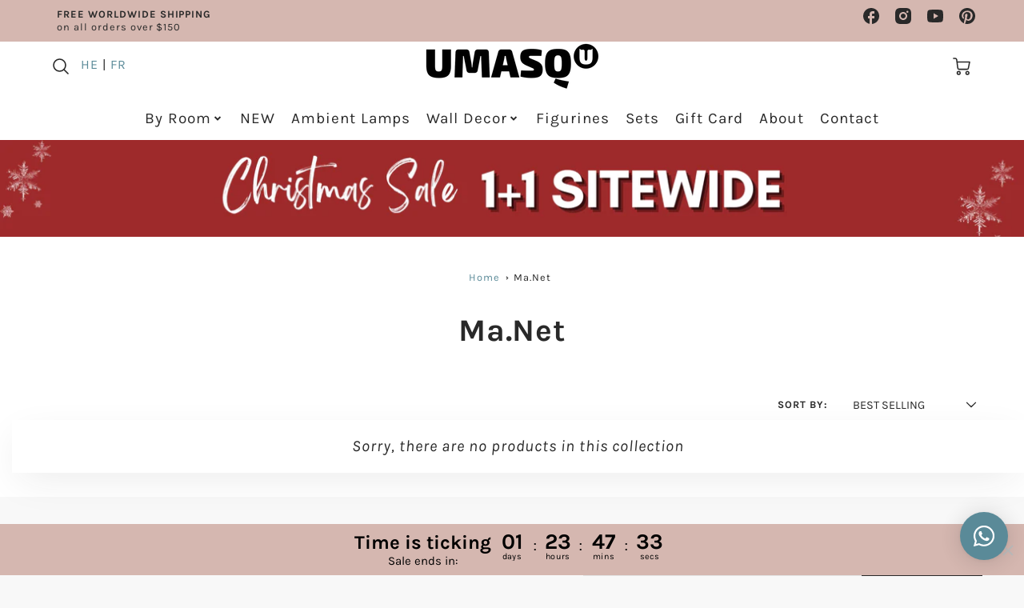

--- FILE ---
content_type: text/css
request_url: https://www.umasqu.com/cdn/shop/t/39/assets/component-facets.css?v=168569431732977069991689681125
body_size: 2392
content:
summary{cursor:pointer;list-style:none;position:relative}summary .icon-caret{position:absolute;height:.6rem;right:1.5rem;top:calc(50% - .2rem)}summary::-webkit-details-marker{display:none}.disclosure-has-popup{position:relative}.disclosure-has-popup[open]>summary:before{position:fixed;top:0;right:0;bottom:0;left:0;z-index:2;display:block;cursor:default;content:" ";background:transparent}.disclosure-has-popup>summary:before{display:none}.disclosure-has-popup[open]>summary+*{z-index:100}@media screen and (min-width: 750px){.disclosure-has-popup[open]>summary+*{z-index:4}.facets .disclosure-has-popup[open]>summary+*{z-index:2}}.facets-container{display:grid;grid-template-columns:repeat(2,auto);grid-template-rows:repeat(2,auto)}.active-facets-mobile{width:inherit;margin-bottom:.5rem;padding:0 10px}@media screen and (min-width: 750px){.facets-container>*+*{margin-top:0}.facets__form .product-count{grid-column-start:3;align-self:flex-start}}@media screen and (max-width: 989px){.facets-container{grid-template-columns:auto minmax(0,max-content);column-gap:2rem}}.facet-filters{align-items:flex-start;display:flex;grid-column:2;grid-row:1;padding-left:2.5rem}@media screen and (min-width: 990px){.facet-filters{padding-left:3rem}}.facet-filters__label{display:block;color:var(--color-foreground-85);margin:0 2rem 0 0}.facet-filters__summary{display:flex;align-items:center;justify-content:space-between;cursor:pointer;height:4.5rem;padding:0 1.5rem;min-width:25rem;margin-top:2.4rem;border:.1rem solid rgba(var(--color-foreground),.55)}.facet-filters__summary:after{position:static}.facet-filters__field{align-items:center;display:flex;flex-grow:1;justify-content:flex-end}.facet-filters__field .select{width:auto;display:flex;align-items:center;position:relative}.facet-filters button{margin-left:2.5rem}.facet-filters__sort{border:0;height:auto;line-height:calc(1 + .5 / var(--font-body-scale));margin:0;padding-left:0;padding-right:1.75rem;-webkit-appearance:none;appearance:none;background-image:none;z-index:7;background-color:transparent}@media screen and (forced-colors: active){.facet-filters__sort{border:none}}.facet-filters__sort,.facet-filters__sort:hover{box-shadow:none}.mobile-facets__sort .select__select:focus-visible{outline:.2rem solid rgba(var(--color-foreground),.5);outline-offset:.3rem;box-shadow:0 0 0 .3rem var(--color-background),0 0 .5rem .4rem rgba(var(--color-foreground),.3)}.mobile-facets__sort .select__select.focused,.no-js .mobile-facets__sort .select__select:focus{outline:.2rem solid rgba(var(--color-foreground),.5);outline-offset:.3rem;box-shadow:0 0 0 .3rem var(--color-background),0 0 .5rem .4rem rgba(var(--color-foreground),.3)}.facet-filters__sort:focus-visible{outline:.2rem solid rgba(var(--color-foreground),.5);outline-offset:1rem;box-shadow:0 0 0 1rem var(--color-background),0 0 .2rem 1.2rem rgba(var(--color-foreground),.3)}.facet-filters__sort.focused,.no-js .facet-filters__sort:focus{outline:.2rem solid rgba(var(--color-foreground),.5);outline-offset:1rem;box-shadow:0 0 0 1rem var(--color-background),0 0 .2rem 1.2rem rgba(var(--color-foreground),.3)}.no-js .facet-filters__sort:focus:not(:focus-visible),.no-js .mobile-facets__sort .select__select:focus:not(:focus-visible){outline:0;box-shadow:none}.facet-filters__sort+.icon-caret{right:0;height:.5rem;padding:0 .5rem;position:absolute;z-index:5}.facets{display:block;grid-column-start:span 2}.facets__form{display:grid;gap:0 3.5rem;grid-template-columns:1fr max-content}.facets__wrapper{align-items:center;align-self:flex-start;grid-column:1;grid-row:1;display:flex;flex-wrap:wrap;grid-gap:.5em}.facets__heading{display:block;color:rgba(var(--color-foreground),.85)}.facets__reset{margin-left:auto}.facets__disclosure{position:relative}.facets__summary{color:rgba(var(--color-foreground),.75);font-size:var(--header6);border:2px solid transparent;border-radius:2em}.facets__summary--no-options{opacity:.4}.facets__summary.facets__summary--active>div{background-color:var(--color_accent);color:var(--color_secondary_header)}.facets__disclosure[open] .facets__summary,.facets__summary:hover{color:rgb(var(--color-foreground));border-color:rgba(var(--color-foreground),.2)}.facets__disclosure[open] .facets__display{animation:animateMenuOpen var(--duration-default) ease}.facets__summary span{transition:text-decoration var(--duration-short) ease}.facets__summary:hover span{text-underline-offset:.3rem}.disclosure-has-popup[open]>.facets__summary:before{z-index:2}.facets__summary>span{line-height:calc(1 + .3 / var(--font-body-scale))}.facets__summary .icon-caret{right:0;height:.5rem;padding:0 1rem}.facets__display{background-color:var(--color-background);position:absolute;border:1px solid rgba(var(--color-foreground),.2);top:calc(100% + 1rem);width:18rem;max-height:55rem;overflow-y:auto;padding:1.5em 2em;border-radius:.4em;z-index:10}.facets__header{border-bottom:1px solid rgba(var(--color-foreground),.2);padding:1em 0;display:flex;justify-content:space-between;align-items:center;position:sticky;top:0;background-color:var(--color-background);z-index:1;display:none}.facets__list{padding:0}.facets__item{display:flex;align-items:center}.facets__item label,.facets__item input[type=checkbox]{cursor:pointer;text-transform:none;font-weight:unset;display:grid;align-items:center;grid-template-columns:1fr max-content max-content;grid-gap:1em}.facet-checkbox{padding:.75em 0;flex-grow:1;position:relative;display:flex;word-break:break-word}.facet-checkbox input[type=checkbox]{position:absolute;opacity:1;width:24px;height:24px;z-index:-1;appearance:none;-webkit-appearance:none;grid-column-start:4}.facet-checkbox>svg{background-color:var(--color-background);flex-shrink:0;grid-column-start:4}.facet-checkbox .icon-checkmark{visibility:hidden;position:absolute;z-index:5;margin-left:.55em;grid-column-start:4}.facet-checkbox>input[type=checkbox]:checked~.icon-checkmark{visibility:visible}@media screen and (forced-colors: active){.facet-checkbox>svg{background-color:inherit;border:.1rem solid var(--color-background)}.facet-checkbox>input[type=checkbox]:checked~.icon-checkmark{border:none}}.facet-checkbox--disabled{color:rgba(var(--color-foreground),.4)}.facets__price{display:flex}.facets__price .field+.field-currency{margin-left:2rem}.facets__price .field{align-items:center}.facets__price .field-currency{align-self:center;margin-right:.6rem}.facets__price .field__label{left:1.25rem}button.facets__button{min-height:0;margin:0 0 0 .5rem;box-shadow:none;padding-top:1.4rem;padding-bottom:1.4rem}.facets__button-no-js{min-width:auto;transform:translateY(-.6rem)}.active-facets{display:flex;flex-wrap:wrap;width:100%;grid-column:1 / -1;grid-row:3;grid-gap:1em}.active-facets__button{display:block;padding-left:.2rem;padding-right:.2rem;text-decoration:none}span.active-facets__button-inner{color:rgb(var(--color-foreground));box-shadow:0 0 0 .1rem rgb(var(--color-foreground));border-radius:2.6rem;min-height:0;min-width:0;padding:.5rem 1rem;display:flex;align-items:center;justify-content:space-between;padding:.35em 1em}.active-facets__button-wrapper{align-items:center;display:flex;justify-content:center}.active-facets__button-wrapper *{font-size:var(--header6)}@media screen and (max-width: 989px){.active-facets{margin:0 -1.2rem;width:initial}.active-facets__button,.active-facets__button-remove{margin:0;padding:initial}span.active-facets__button-inner{padding-bottom:.3rem;padding-top:.3rem}.active-facets__button-wrapper{padding-top:0}}.active-facets__button:hover .active-facets__button-inner{box-shadow:0 0 0 .2rem rgb(var(--color-foreground))}.active-facets__button--light .active-facets__button-inner{box-shadow:0 0 0 .1rem rgba(var(--color-foreground),.2)}.active-facets__button--light:hover .active-facets__button-inner{box-shadow:0 0 0 .2rem rgba(var(--color-foreground),.4)}a.active-facets__button:focus-visible{outline:none;box-shadow:none}a.active-facets__button.focused,.no-js a.active-facets__button:focus{outline:none;box-shadow:none}a.active-facets__button:focus-visible .active-facets__button-inner{box-shadow:0 0 0 .1rem rgba(var(--color-foreground),.2),0 0 0 .2rem var(--color-background),0 0 0 .4rem rgb(var(--color-foreground));outline:none}a.active-facets__button.focused .active-facets__button-inner,.no-js a.active-facets__button:focus .active-facets__button-inner{box-shadow:0 0 0 .1rem rgba(var(--color-foreground),.2),0 0 0 .2rem var(--color-background),0 0 0 .4rem rgb(var(--color-foreground));outline:none}.active-facets__button svg{align-self:center;flex-shrink:0;pointer-events:none;padding:.5em 0 .5em .5em}.active-facets facet-remove:only-child{display:none}.active-facets__button.disabled,.mobile-facets__clear.disabled{pointer-events:none}.mobile-facets__clear-wrapper{align-items:center;display:flex;justify-content:center}.mobile-facets{position:fixed;top:0;left:0;right:0;bottom:0;z-index:100;background-color:rgba(var(--color-foreground),.5);pointer-events:none}.mobile-facets__disclosure{display:flex}.mobile-facets__wrapper{margin-left:0;display:flex;position:relative}.mobile-facets__wrapper .disclosure-has-popup[open]{z-index:302}.mobile-facets__wrapper .disclosure-has-popup[open]>summary:before{height:100vh;z-index:3}.mobile-facets__inner{background-color:var(--color-background);width:calc(100% - 5rem);margin-left:auto;height:100%;overflow-y:auto;pointer-events:all;transition:transform var(--duration-short) ease;max-width:37.5rem;display:flex;flex-direction:column}.menu-opening .mobile-facets__inner{transform:translate(0)}.js .disclosure-has-popup:not(.menu-opening) .mobile-facets__inner{transform:translate(105vw)}.mobile-facets__header{background-color:var(--color-background);border-bottom:.1rem solid rgba(var(--color-foreground),.08);padding:2em;text-align:center;display:flex;position:sticky;top:0;z-index:2}.mobile-facets__header-inner{flex-grow:1;position:relative}.mobile-facets__info{padding:0 2.6rem}.mobile-facets__count{margin:0;flex-grow:1}.mobile-facets__open-wrapper{display:inline-block}.mobile-facets__open{text-align:left;width:100%;padding-top:.5rem;padding-bottom:.5rem;display:flex;align-items:center;color:rgba(var(--color-link),var(--alpha-link))}.mobile-facets__open-label{transition:text-decoration var(--duration-short) ease}.mobile-facets__open:hover .mobile-facets__open-label{text-decoration:underline;text-underline-offset:.3rem}.mobile-facets__open>*+*{margin-left:1rem}.mobile-facets__open svg{width:2rem}.mobile-facets__close{display:none;align-items:center;justify-content:center;position:fixed;top:.7rem;right:1rem;width:4.4rem;height:4.4rem;z-index:101;opacity:0;transition:opacity var(--duration-short) ease}.mobile-facets__close svg{width:2.2rem}details.menu-opening .mobile-facets__close{display:flex;opacity:1}details.menu-opening .mobile-facets__close svg{margin:0}.mobile-facets__close-button{align-items:center;background-color:transparent;display:flex;font:inherit;letter-spacing:inherit;margin-top:1.5rem;text-decoration:none;text-transform:none}.no-js .mobile-facets__close-button{display:none}.mobile-facets__close-button .icon-arrow{transform:rotate(180deg);margin-right:1rem}.mobile-facets__main{padding:1rem 0 0;position:relative;z-index:1;flex-grow:1;display:flex;flex-direction:column}.mobile-facets__details[open] .icon-caret{transform:rotate(180deg)}.no-js .mobile-facets__details{border-bottom:1px solid rgba(var(--color-foreground),.04)}.mobile-facets__highlight{opacity:0;visibility:hidden}.mobile-facets__checkbox:checked+.mobile-facets__highlight{visibility:visible;opacity:1;position:absolute;top:0;left:0;right:0;bottom:0;display:block;background-color:rgba(var(--color-foreground),.04)}.mobile-facets__summary{padding:1.3em 2em;background-image:none;-webkit-appearance:none}.mobile-facets__details summary::marker{display:none}.mobile-facets__summary svg{margin-left:auto}.mobile-facets__summary>div,.facets__summary>div{display:flex;align-items:center}.facets__summary>div{padding:1em 3.5em 1em 1.75em;background-color:#f4f4f4;border-radius:2em}.js .mobile-facets__submenu{position:absolute;top:0;width:100%;bottom:0;left:0;background-color:var(--color-background);z-index:15;transform:translate(100%);visibility:hidden;display:flex;flex-direction:column}.js details[open]>.mobile-facets__submenu{transition:transform .4s cubic-bezier(.29,.63,.44,1),visibility .4s cubic-bezier(.29,.63,.44,1)}.js details[open].menu-opening>.mobile-facets__submenu{transform:translate(0);visibility:visible}.js .menu-drawer__submenu .mobile-facets__submenu{overflow-y:auto}.mobile-facets__item{position:relative}input.mobile-facets__checkbox{border:0;width:1.6rem;height:1.6rem;position:absolute;left:2.1rem;top:1.2rem;z-index:0;appearance:none;-webkit-appearance:none;background-color:unset}.mobile-facets__label{padding:1.5rem 2rem 1.5rem 1.4rem;width:100%;background-color:var(--color-background);transition:background-color .2s ease;word-break:break-word;display:flex;text-transform:none;font-weight:unset;align-items:center}.mobile-facets__list{padding:0 2rem}.mobile-facets__label>svg{background-color:transparent;position:relative;z-index:2;margin-right:1.2rem;flex-shrink:0}.mobile-facets__label .icon-checkmark{position:absolute;top:2rem;left:1.6rem;background-color:transparent;visibility:hidden}.mobile-facets__label>input[type=checkbox]:checked~.icon-checkmark{visibility:visible}.mobile-facets__arrow,.mobile-facets__summary .icon-caret{margin-left:auto;display:block}.mobile-facets__label--disabled{opacity:.5}.mobile-facets__footer{background-color:var(--color_mobile_bg);border-top:.1rem solid rgba(var(--color-foreground),.08);padding:2rem;bottom:0;position:sticky;display:flex;z-index:10;margin-top:auto}.mobile-facets__footer>*+*{margin-left:1rem}.mobile-facets__footer>*{width:50%}.mobile-facets__footer noscript .button{width:100%}.mobile-facets__sort{display:flex}.mobile-facets__sort label{flex-shrink:0}.mobile-facets__sort .select{width:auto;display:flex;flex-direction:column;justify-content:space-between;position:relative}.no-js .mobile-facets__sort .select{position:relative;right:-1rem}.mobile-facets__sort .select .icon-caret{right:0;height:100%;position:absolute;z-index:2;padding:.75em}.mobile-facets__sort .select__select{box-shadow:none;margin-left:.5rem;margin-right:.5rem;padding-left:.5rem;padding-right:1.5rem;background:transparent;z-Index:2}.product-count{align-self:center;position:relative;text-align:right}.product-count__text.loading{visibility:hidden}.product-count .loading-overlay__spinner{display:none;position:absolute;right:0;top:50%;transform:translateY(-50%);width:1.8rem}.product-count__text.loading+.loading-overlay__spinner{display:block}.field__input,.customer .field input,.customer select{-webkit-appearance:none;appearance:none;background-color:transparent;border:.1rem solid transparent;border-radius:0;color:rgb(var(--color-foreground));font-size:1.6rem;width:100%;box-shadow:0 0 0 .1rem rgba(var(--color-foreground),.55);height:4.5rem;box-sizing:border-box;transition:box-shadow var(--duration-short) ease;height:2.5rem}.field{position:relative;width:100%;display:flex}.customer .field{display:block}.field--with-error{flex-wrap:wrap}.field__input,.customer .field input{flex-grow:1;text-align:left;padding:1.25rem 1rem;font-size:var(--header6)}.field__label{left:1.25rem;top:.8rem;margin-bottom:0;pointer-events:none;position:absolute;transition:top var(--duration-short) ease,font-size var(--duration-short) ease;color:rgba(var(--color-foreground),.75);text-transform:none}.field__input:focus~.field__label,.field__input:not(:placeholder-shown)~.field__label,.field__input:-webkit-autofill~.field__label,.customer .field input:focus~label,.customer .field input:not(:placeholder-shown)~label,.customer .field input:-webkit-autofill~label{font-size:.5rem;top:.5em;letter-spacing:.04rem}.field__input:focus,.field__input:not(:placeholder-shown),.field__input:-webkit-autofill,.customer .field input:focus,.customer .field input:not(:placeholder-shown),.customer .field input:-webkit-autofill{padding:1.25rem 1rem}.field__input::-webkit-search-cancel-button,.customer .field input::-webkit-search-cancel-button{display:none}.field__input::placeholder,.customer .field input::placeholder{opacity:0}.field__button{align-items:center;background-color:transparent;border:0;color:currentColor;cursor:pointer;display:flex;height:4.4rem;justify-content:center;overflow:hidden;padding:0;position:absolute;right:0;top:0;width:4.4rem}.field__button>svg{height:2.5rem;width:2.5rem}.field__input:-webkit-autofill~.field__button,.field__input:-webkit-autofill~.field__label,.customer .field input:-webkit-autofill~label{color:#000}@media screen and (max-width: 768px){.facets__price{padding:1em}}
/*# sourceMappingURL=/cdn/shop/t/39/assets/component-facets.css.map?v=168569431732977069991689681125 */


--- FILE ---
content_type: text/javascript
request_url: https://www.umasqu.com/cdn/shop/t/39/assets/theme_section_slideshow.js?v=136836454998501232011689681125
body_size: 1287
content:
(function(modules){function webpackJsonpCallback(data){for(var chunkIds=data[0],moreModules=data[1],executeModules=data[2],moduleId,chunkId,i2=0,resolves=[];i2<chunkIds.length;i2++)chunkId=chunkIds[i2],Object.prototype.hasOwnProperty.call(installedChunks,chunkId)&&installedChunks[chunkId]&&resolves.push(installedChunks[chunkId][0]),installedChunks[chunkId]=0;for(moduleId in moreModules)Object.prototype.hasOwnProperty.call(moreModules,moduleId)&&(modules[moduleId]=moreModules[moduleId]);for(parentJsonpFunction&&parentJsonpFunction(data);resolves.length;)resolves.shift()();return deferredModules.push.apply(deferredModules,executeModules||[]),checkDeferredModules()}function checkDeferredModules(){for(var result,i2=0;i2<deferredModules.length;i2++){for(var deferredModule=deferredModules[i2],fulfilled=!0,j=1;j<deferredModule.length;j++){var depId=deferredModule[j];installedChunks[depId]!==0&&(fulfilled=!1)}fulfilled&&(deferredModules.splice(i2--,1),result=__webpack_require__(__webpack_require__.s=deferredModule[0]))}return result}var installedModules={},installedChunks={31:0},deferredModules=[];function __webpack_require__(moduleId){if(installedModules[moduleId])return installedModules[moduleId].exports;var module=installedModules[moduleId]={i:moduleId,l:!1,exports:{}};return modules[moduleId].call(module.exports,module,module.exports,__webpack_require__),module.l=!0,module.exports}__webpack_require__.m=modules,__webpack_require__.c=installedModules,__webpack_require__.d=function(exports,name,getter){__webpack_require__.o(exports,name)||Object.defineProperty(exports,name,{enumerable:!0,get:getter})},__webpack_require__.r=function(exports){typeof Symbol!="undefined"&&Symbol.toStringTag&&Object.defineProperty(exports,Symbol.toStringTag,{value:"Module"}),Object.defineProperty(exports,"__esModule",{value:!0})},__webpack_require__.t=function(value,mode){if(mode&1&&(value=__webpack_require__(value)),mode&8||mode&4&&typeof value=="object"&&value&&value.__esModule)return value;var ns=Object.create(null);if(__webpack_require__.r(ns),Object.defineProperty(ns,"default",{enumerable:!0,value:value}),mode&2&&typeof value!="string")for(var key in value)__webpack_require__.d(ns,key,function(key2){return value[key2]}.bind(null,key));return ns},__webpack_require__.n=function(module){var getter=module&&module.__esModule?function(){return module.default}:function(){return module};return __webpack_require__.d(getter,"a",getter),getter},__webpack_require__.o=function(object,property){return Object.prototype.hasOwnProperty.call(object,property)},__webpack_require__.p="";var jsonpArray=window.loftWebpackJsonp=window.loftWebpackJsonp||[],oldJsonpFunction=jsonpArray.push.bind(jsonpArray);jsonpArray.push=webpackJsonpCallback,jsonpArray=jsonpArray.slice();for(var i=0;i<jsonpArray.length;i++)webpackJsonpCallback(jsonpArray[i]);var parentJsonpFunction=oldJsonpFunction;return deferredModules.push([61,0]),checkDeferredModules()})({0:function(module,exports){module.exports=jQuery},61:function(module,__webpack_exports__,__webpack_require__){"use strict";__webpack_require__.r(__webpack_exports__);var flickity=__webpack_require__(2),flickity_default=__webpack_require__.n(flickity),events=__webpack_require__(1),global_video=__webpack_require__(7),LoftSiteVideo=Object(global_video.a)();theme.Site=theme.Site||{};var _selectors={theme:{slideshowContainer:".slideshow__container",slideshowSlide:".slideshow__slide",slideshowButtonWrapper:".slideshow__button-wrapper"},plugin:{dots:".flickity-page-dots"}},slideshowInit=function(container){var sectionContainer=container,slideshow=home_slideshow_slideshowFactory(sectionContainer);return slideshow},home_slideshow_slideshowFactory=function(sectionContainer){var slideshowPrototype={init:function(){this._initVideos(),this._getActiveElements(),this._adjustControls(),this._adjustColors(),this._setupEventListeners(this.slider)},_setupEventListeners:function(){this.slider.on("change",function(index){this._getActiveElements(),this._adjustControls(),this._adjustColors()}.bind(this)),window.onresize=function(){this._adjustControls(),this._adjustColors(),this.slider.viewport.style.height="",this.slider.resize()}.bind(this)},_initVideos:function(){this.videos=this.slider.element.querySelectorAll('[data-section-element="video"]'),!(this.videos.length<1)&&this.videos.forEach(function(videoSlide){var videoContainerId=videoSlide.getAttribute("data-section-id"),youtubeVideo=videoSlide.querySelector("[data-youtube]");LoftSiteVideo.init(videoSlide,videoContainerId)})},_getActiveElements:function(){var dots=this.slider.element.querySelectorAll(".dot")||"",dotsList=[].slice.call(dots);this.activeElements={dots:this.slider.element.querySelectorAll(".dot")||"",dotWrapper:this.slider.selectedElement.querySelector(".slideshow__dot-wrapper")||"",dotContainerDefault:this.slider.element.querySelector(".flickity-page-dots")||this.slider.selectedElement.querySelector(".flickity-page-dots"),slideshowText:this.slider.selectedElement.querySelector(".slideshow__text")||"",slideshowWidth:this.slider.selectedElement.querySelector(".slideshow__text").offsetWidth||"",textHeight:this.slider.selectedElement.querySelector(".slideshow__text").offsetHeight+"px"||!1,buttonWrapper:this.slider.selectedElement.querySelector(".slideshow__button-wrapper")||"",previousButton:this.slider.element.querySelector(".flickity-prev-next-button.previous")||"",nextButton:this.slider.element.querySelector(".flickity-prev-next-button.next")||"",colorMobile:this.slider.selectedElement.getAttribute("data-colors-mobile")||"",colorDesktop:this.slider.selectedElement.getAttribute("data-colors-desktop")||""}},_adjustControls:function(){this.slider.slides.length<2||(this.activeElements.dotWrapper.appendChild(this.activeElements.dotContainerDefault),this.activeElements.buttonWrapper.appendChild(this.activeElements.previousButton),this.activeElements.buttonWrapper.appendChild(this.activeElements.nextButton),this.activeElements.dotContainerDefault.style.display="block",this.activeElements.buttonWrapper.style.height=this.activeElements.textHeight)},_adjustColors:function(){window.innerWidth>768?(this.activeElements.dots.forEach(function(item){item.style.background=this.activeElements.colorDesktop}.bind(this)),this.activeElements.previousButton.style.color=this.activeElements.colorDesktop,this.activeElements.nextButton.style.color=this.activeElements.colorDesktop):(this.activeElements.dots.forEach(function(item){item.style.background=this.activeElements.colorMobile}.bind(this)),this.activeElements.previousButton.style.color=this.activeElements.colorMobile,this.activeElements.nextButton.style.color=this.activeElements.colorMobile)}};return function(){var section=sectionContainer||"",slideshow=Object.create(slideshowPrototype);return slideshow.section=section||"",slideshow.sliderContainer=slideshow.section.querySelector(_selectors.theme.slideshowContainer),slideshow.eventHandlers={},slideshow.slides=slideshow.sliderContainer.querySelectorAll(_selectors.theme.slideshowSlide),slideshow.settings={autoPlay:parseInt(slideshow.sliderContainer.getAttribute("data-autoplay"))},slideshow.activeElements={},slideshow.slides.forEach(function(slide){slide.classList.remove("is-hidden"),slide.offsetHeight}),slideshow.slider=new flickity_default.a(slideshow.sliderContainer,{arrowShape:{x0:10,x1:60,y1:50,x2:75,y2:35,x3:40},cellAlign:"left",lazyLoad:!1,freeScroll:!1,groupCells:"100%",imagesLoaded:!0,pageDots:!0,contain:!0,resize:!0,autoPlay:slideshow.settings.autoPlay}),slideshow}()};function Slideshow(container){this.container=container,this.slider=slideshowInit(this.container),this.slider.init()}Slideshow.prototype={};var slideshow_slider={runSlider:function(container){var slider=new Slideshow(container)}};window.theme=window.theme||{},window.theme.scripts=window.theme.scripts||{},window.theme.scripts.slideshow=window.theme.scripts.slideshow||{},window.theme.scripts.slideshow.init=slideshow_slider.runSlider}});
//# sourceMappingURL=/cdn/shop/t/39/assets/theme_section_slideshow.js.map?v=136836454998501232011689681125
